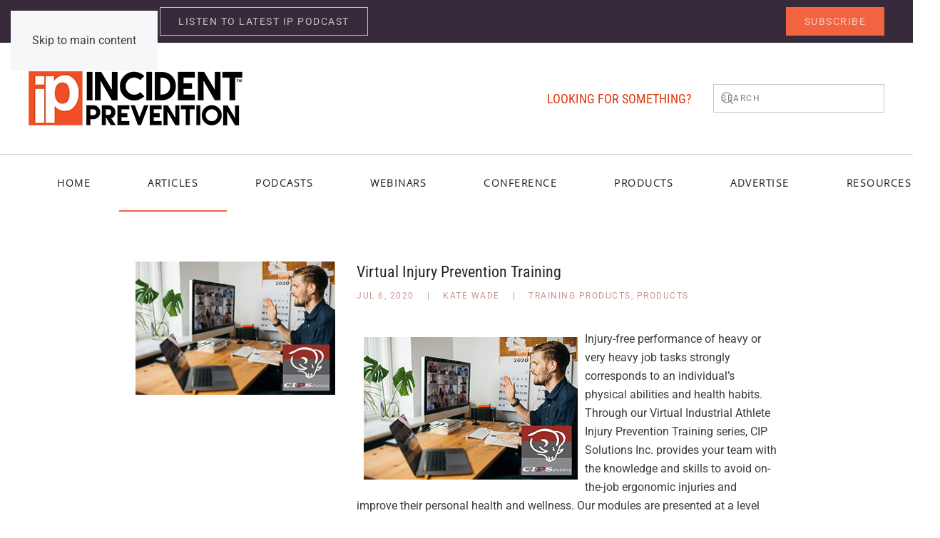

--- FILE ---
content_type: text/html; charset=UTF-8
request_url: https://incident-prevention.com/blog/virtual-injury-prevention-training/
body_size: 88309
content:
<!DOCTYPE html>
<html lang="en-US">
    <head>
        <meta charset="UTF-8">
        <meta name="viewport" content="width=device-width, initial-scale=1">
        <link rel="icon" href="/wp-content/uploads/2014/01/ip-favicon.png" sizes="any">
                <link rel="apple-touch-icon" href="/wp-content/uploads/2021/07/ip-ios-icon.png">
                <meta name='robots' content='index, follow, max-image-preview:large, max-snippet:-1, max-video-preview:-1' />

	<!-- This site is optimized with the Yoast SEO Premium plugin v26.7 (Yoast SEO v26.8) - https://yoast.com/product/yoast-seo-premium-wordpress/ -->
	<title>Virtual Injury Prevention Training - Incident Prevention</title>
	<link rel="canonical" href="https://incident-prevention.com/blog/virtual-injury-prevention-training/" />
	<meta property="og:locale" content="en_US" />
	<meta property="og:type" content="article" />
	<meta property="og:title" content="Virtual Injury Prevention Training" />
	<meta property="og:description" content="Injury-free performance of heavy or very heavy job tasks strongly corresponds to an individual’s physical abilities and health habits. Through our Virtual Industrial Athlete Injury Prevention Training series, CIP Solutions Inc. provides your team with the knowledge and skills to avoid on-the-job ergonomic injuries and improve their personal health and wellness. Our modules are presented [&hellip;]" />
	<meta property="og:url" content="https://incident-prevention.com/blog/virtual-injury-prevention-training/" />
	<meta property="og:site_name" content="Incident Prevention" />
	<meta property="article:publisher" content="https://www.facebook.com/IncidentPrevention" />
	<meta property="article:published_time" content="2020-07-06T19:57:58+00:00" />
	<meta property="article:modified_time" content="2022-07-12T08:41:30+00:00" />
	<meta property="og:image" content="https://incident-prevention.com/wp-content/uploads/2020/07/CIP-Solutions-Virtual-Training-WEB.jpg" />
	<meta property="og:image:width" content="300" />
	<meta property="og:image:height" content="200" />
	<meta property="og:image:type" content="image/jpeg" />
	<meta name="author" content="Kate Wade" />
	<meta name="twitter:card" content="summary_large_image" />
	<meta name="twitter:creator" content="@IncidentPrevent" />
	<meta name="twitter:site" content="@IncidentPrevent" />
	<script type="application/ld+json" class="yoast-schema-graph">{"@context":"https://schema.org","@graph":[{"@type":"Article","@id":"https://incident-prevention.com/blog/virtual-injury-prevention-training/#article","isPartOf":{"@id":"https://incident-prevention.com/blog/virtual-injury-prevention-training/"},"author":{"name":"Kate Wade","@id":"https://incident-prevention.com/#/schema/person/74165c067e3878916b0d8333c8580c1b"},"headline":"Virtual Injury Prevention Training","datePublished":"2020-07-06T19:57:58+00:00","dateModified":"2022-07-12T08:41:30+00:00","mainEntityOfPage":{"@id":"https://incident-prevention.com/blog/virtual-injury-prevention-training/"},"wordCount":199,"commentCount":0,"publisher":{"@id":"https://incident-prevention.com/#organization"},"image":{"@id":"https://incident-prevention.com/blog/virtual-injury-prevention-training/#primaryimage"},"thumbnailUrl":"https://incident-prevention.com/wp-content/uploads/2020/07/CIP-Solutions-Virtual-Training-WEB.jpg","articleSection":["Training Products","Products"],"inLanguage":"en-US"},{"@type":"WebPage","@id":"https://incident-prevention.com/blog/virtual-injury-prevention-training/","url":"https://incident-prevention.com/blog/virtual-injury-prevention-training/","name":"Virtual Injury Prevention Training - Incident Prevention","isPartOf":{"@id":"https://incident-prevention.com/#website"},"primaryImageOfPage":{"@id":"https://incident-prevention.com/blog/virtual-injury-prevention-training/#primaryimage"},"image":{"@id":"https://incident-prevention.com/blog/virtual-injury-prevention-training/#primaryimage"},"thumbnailUrl":"https://incident-prevention.com/wp-content/uploads/2020/07/CIP-Solutions-Virtual-Training-WEB.jpg","datePublished":"2020-07-06T19:57:58+00:00","dateModified":"2022-07-12T08:41:30+00:00","breadcrumb":{"@id":"https://incident-prevention.com/blog/virtual-injury-prevention-training/#breadcrumb"},"inLanguage":"en-US","potentialAction":[{"@type":"ReadAction","target":["https://incident-prevention.com/blog/virtual-injury-prevention-training/"]}]},{"@type":"ImageObject","inLanguage":"en-US","@id":"https://incident-prevention.com/blog/virtual-injury-prevention-training/#primaryimage","url":"https://incident-prevention.com/wp-content/uploads/2020/07/CIP-Solutions-Virtual-Training-WEB.jpg","contentUrl":"https://incident-prevention.com/wp-content/uploads/2020/07/CIP-Solutions-Virtual-Training-WEB.jpg","width":300,"height":200,"caption":"CIP Solutions Virtual Training WEB"},{"@type":"BreadcrumbList","@id":"https://incident-prevention.com/blog/virtual-injury-prevention-training/#breadcrumb","itemListElement":[{"@type":"ListItem","position":1,"name":"Home","item":"https://incident-prevention.com/"},{"@type":"ListItem","position":2,"name":"Articles","item":"https://incident-prevention.com/blog/"},{"@type":"ListItem","position":3,"name":"Virtual Injury Prevention Training"}]},{"@type":"WebSite","@id":"https://incident-prevention.com/#website","url":"https://incident-prevention.com/","name":"Incident Prevention","description":"KNOWLEDGE, INSIGHT AND STRATEGY FOR UTILITY SAFETY &amp; OPS PROFESSIONALS","publisher":{"@id":"https://incident-prevention.com/#organization"},"potentialAction":[{"@type":"SearchAction","target":{"@type":"EntryPoint","urlTemplate":"https://incident-prevention.com/?s={search_term_string}"},"query-input":{"@type":"PropertyValueSpecification","valueRequired":true,"valueName":"search_term_string"}}],"inLanguage":"en-US"},{"@type":"Organization","@id":"https://incident-prevention.com/#organization","name":"Incident Prevention","url":"https://incident-prevention.com/","logo":{"@type":"ImageObject","inLanguage":"en-US","@id":"https://incident-prevention.com/#/schema/logo/image/","url":"https://incident-prevention.com/wp-content/uploads/2021/07/ip-ios-icon.png","contentUrl":"https://incident-prevention.com/wp-content/uploads/2021/07/ip-ios-icon.png","width":180,"height":180,"caption":"Incident Prevention"},"image":{"@id":"https://incident-prevention.com/#/schema/logo/image/"},"sameAs":["https://www.facebook.com/IncidentPrevention","https://x.com/IncidentPrevent","https://www.linkedin.com/company/incident-prevention/","https://www.youtube.com/@ipsafety","https://utilitysafety.podbean.com/"]},{"@type":"Person","@id":"https://incident-prevention.com/#/schema/person/74165c067e3878916b0d8333c8580c1b","name":"Kate Wade","image":{"@type":"ImageObject","inLanguage":"en-US","@id":"https://incident-prevention.com/#/schema/person/image/","url":"https://secure.gravatar.com/avatar/f9d0003c679af3e9cd48b08852825927a809611bd8d10e8bcf3e430962bf0371?s=96&d=https%3A%2F%2Fincident-prevention.com%2Fwp-content%2Fuploads%2F2022%2F07%2Fip-author.png&r=g","contentUrl":"https://secure.gravatar.com/avatar/f9d0003c679af3e9cd48b08852825927a809611bd8d10e8bcf3e430962bf0371?s=96&d=https%3A%2F%2Fincident-prevention.com%2Fwp-content%2Fuploads%2F2022%2F07%2Fip-author.png&r=g","caption":"Kate Wade"},"description":"Kate Wade is the managing editor of Utility Fleet Professional and Incident Prevention magazines. She has been employed by Utility Business Media Inc. since 2008.","url":"https://incident-prevention.com/blog/author/kate/"}]}</script>
	<!-- / Yoast SEO Premium plugin. -->


<link rel='dns-prefetch' href='//www.googletagmanager.com' />
<link rel="alternate" type="application/rss+xml" title="Incident Prevention &raquo; Feed" href="https://incident-prevention.com/feed/" />
<script id="wpp-js" src="https://incident-prevention.com/wp-content/plugins/wordpress-popular-posts/assets/js/wpp.min.js?ver=7.3.6" data-sampling="0" data-sampling-rate="100" data-api-url="https://incident-prevention.com/wp-json/wordpress-popular-posts" data-post-id="9365" data-token="5233ebf6a6" data-lang="0" data-debug="0"></script>
<link rel="alternate" title="oEmbed (JSON)" type="application/json+oembed" href="https://incident-prevention.com/wp-json/oembed/1.0/embed?url=https%3A%2F%2Fincident-prevention.com%2Fblog%2Fvirtual-injury-prevention-training%2F" />
<link rel="alternate" title="oEmbed (XML)" type="text/xml+oembed" href="https://incident-prevention.com/wp-json/oembed/1.0/embed?url=https%3A%2F%2Fincident-prevention.com%2Fblog%2Fvirtual-injury-prevention-training%2F&#038;format=xml" />
<!-- incident-prevention.com is managing ads with Advanced Ads 2.0.16 – https://wpadvancedads.com/ --><script id="incid-ready">
			window.advanced_ads_ready=function(e,a){a=a||"complete";var d=function(e){return"interactive"===a?"loading"!==e:"complete"===e};d(document.readyState)?e():document.addEventListener("readystatechange",(function(a){d(a.target.readyState)&&e()}),{once:"interactive"===a})},window.advanced_ads_ready_queue=window.advanced_ads_ready_queue||[];		</script>
		<style id='wp-emoji-styles-inline-css'>

	img.wp-smiley, img.emoji {
		display: inline !important;
		border: none !important;
		box-shadow: none !important;
		height: 1em !important;
		width: 1em !important;
		margin: 0 0.07em !important;
		vertical-align: -0.1em !important;
		background: none !important;
		padding: 0 !important;
	}
/*# sourceURL=wp-emoji-styles-inline-css */
</style>
<style id='wp-block-library-inline-css'>
:root{--wp-block-synced-color:#7a00df;--wp-block-synced-color--rgb:122,0,223;--wp-bound-block-color:var(--wp-block-synced-color);--wp-editor-canvas-background:#ddd;--wp-admin-theme-color:#007cba;--wp-admin-theme-color--rgb:0,124,186;--wp-admin-theme-color-darker-10:#006ba1;--wp-admin-theme-color-darker-10--rgb:0,107,160.5;--wp-admin-theme-color-darker-20:#005a87;--wp-admin-theme-color-darker-20--rgb:0,90,135;--wp-admin-border-width-focus:2px}@media (min-resolution:192dpi){:root{--wp-admin-border-width-focus:1.5px}}.wp-element-button{cursor:pointer}:root .has-very-light-gray-background-color{background-color:#eee}:root .has-very-dark-gray-background-color{background-color:#313131}:root .has-very-light-gray-color{color:#eee}:root .has-very-dark-gray-color{color:#313131}:root .has-vivid-green-cyan-to-vivid-cyan-blue-gradient-background{background:linear-gradient(135deg,#00d084,#0693e3)}:root .has-purple-crush-gradient-background{background:linear-gradient(135deg,#34e2e4,#4721fb 50%,#ab1dfe)}:root .has-hazy-dawn-gradient-background{background:linear-gradient(135deg,#faaca8,#dad0ec)}:root .has-subdued-olive-gradient-background{background:linear-gradient(135deg,#fafae1,#67a671)}:root .has-atomic-cream-gradient-background{background:linear-gradient(135deg,#fdd79a,#004a59)}:root .has-nightshade-gradient-background{background:linear-gradient(135deg,#330968,#31cdcf)}:root .has-midnight-gradient-background{background:linear-gradient(135deg,#020381,#2874fc)}:root{--wp--preset--font-size--normal:16px;--wp--preset--font-size--huge:42px}.has-regular-font-size{font-size:1em}.has-larger-font-size{font-size:2.625em}.has-normal-font-size{font-size:var(--wp--preset--font-size--normal)}.has-huge-font-size{font-size:var(--wp--preset--font-size--huge)}.has-text-align-center{text-align:center}.has-text-align-left{text-align:left}.has-text-align-right{text-align:right}.has-fit-text{white-space:nowrap!important}#end-resizable-editor-section{display:none}.aligncenter{clear:both}.items-justified-left{justify-content:flex-start}.items-justified-center{justify-content:center}.items-justified-right{justify-content:flex-end}.items-justified-space-between{justify-content:space-between}.screen-reader-text{border:0;clip-path:inset(50%);height:1px;margin:-1px;overflow:hidden;padding:0;position:absolute;width:1px;word-wrap:normal!important}.screen-reader-text:focus{background-color:#ddd;clip-path:none;color:#444;display:block;font-size:1em;height:auto;left:5px;line-height:normal;padding:15px 23px 14px;text-decoration:none;top:5px;width:auto;z-index:100000}html :where(.has-border-color){border-style:solid}html :where([style*=border-top-color]){border-top-style:solid}html :where([style*=border-right-color]){border-right-style:solid}html :where([style*=border-bottom-color]){border-bottom-style:solid}html :where([style*=border-left-color]){border-left-style:solid}html :where([style*=border-width]){border-style:solid}html :where([style*=border-top-width]){border-top-style:solid}html :where([style*=border-right-width]){border-right-style:solid}html :where([style*=border-bottom-width]){border-bottom-style:solid}html :where([style*=border-left-width]){border-left-style:solid}html :where(img[class*=wp-image-]){height:auto;max-width:100%}:where(figure){margin:0 0 1em}html :where(.is-position-sticky){--wp-admin--admin-bar--position-offset:var(--wp-admin--admin-bar--height,0px)}@media screen and (max-width:600px){html :where(.is-position-sticky){--wp-admin--admin-bar--position-offset:0px}}

/*# sourceURL=wp-block-library-inline-css */
</style><style id='global-styles-inline-css'>
:root{--wp--preset--aspect-ratio--square: 1;--wp--preset--aspect-ratio--4-3: 4/3;--wp--preset--aspect-ratio--3-4: 3/4;--wp--preset--aspect-ratio--3-2: 3/2;--wp--preset--aspect-ratio--2-3: 2/3;--wp--preset--aspect-ratio--16-9: 16/9;--wp--preset--aspect-ratio--9-16: 9/16;--wp--preset--color--black: #000000;--wp--preset--color--cyan-bluish-gray: #abb8c3;--wp--preset--color--white: #ffffff;--wp--preset--color--pale-pink: #f78da7;--wp--preset--color--vivid-red: #cf2e2e;--wp--preset--color--luminous-vivid-orange: #ff6900;--wp--preset--color--luminous-vivid-amber: #fcb900;--wp--preset--color--light-green-cyan: #7bdcb5;--wp--preset--color--vivid-green-cyan: #00d084;--wp--preset--color--pale-cyan-blue: #8ed1fc;--wp--preset--color--vivid-cyan-blue: #0693e3;--wp--preset--color--vivid-purple: #9b51e0;--wp--preset--gradient--vivid-cyan-blue-to-vivid-purple: linear-gradient(135deg,rgb(6,147,227) 0%,rgb(155,81,224) 100%);--wp--preset--gradient--light-green-cyan-to-vivid-green-cyan: linear-gradient(135deg,rgb(122,220,180) 0%,rgb(0,208,130) 100%);--wp--preset--gradient--luminous-vivid-amber-to-luminous-vivid-orange: linear-gradient(135deg,rgb(252,185,0) 0%,rgb(255,105,0) 100%);--wp--preset--gradient--luminous-vivid-orange-to-vivid-red: linear-gradient(135deg,rgb(255,105,0) 0%,rgb(207,46,46) 100%);--wp--preset--gradient--very-light-gray-to-cyan-bluish-gray: linear-gradient(135deg,rgb(238,238,238) 0%,rgb(169,184,195) 100%);--wp--preset--gradient--cool-to-warm-spectrum: linear-gradient(135deg,rgb(74,234,220) 0%,rgb(151,120,209) 20%,rgb(207,42,186) 40%,rgb(238,44,130) 60%,rgb(251,105,98) 80%,rgb(254,248,76) 100%);--wp--preset--gradient--blush-light-purple: linear-gradient(135deg,rgb(255,206,236) 0%,rgb(152,150,240) 100%);--wp--preset--gradient--blush-bordeaux: linear-gradient(135deg,rgb(254,205,165) 0%,rgb(254,45,45) 50%,rgb(107,0,62) 100%);--wp--preset--gradient--luminous-dusk: linear-gradient(135deg,rgb(255,203,112) 0%,rgb(199,81,192) 50%,rgb(65,88,208) 100%);--wp--preset--gradient--pale-ocean: linear-gradient(135deg,rgb(255,245,203) 0%,rgb(182,227,212) 50%,rgb(51,167,181) 100%);--wp--preset--gradient--electric-grass: linear-gradient(135deg,rgb(202,248,128) 0%,rgb(113,206,126) 100%);--wp--preset--gradient--midnight: linear-gradient(135deg,rgb(2,3,129) 0%,rgb(40,116,252) 100%);--wp--preset--font-size--small: 13px;--wp--preset--font-size--medium: 20px;--wp--preset--font-size--large: 36px;--wp--preset--font-size--x-large: 42px;--wp--preset--spacing--20: 0.44rem;--wp--preset--spacing--30: 0.67rem;--wp--preset--spacing--40: 1rem;--wp--preset--spacing--50: 1.5rem;--wp--preset--spacing--60: 2.25rem;--wp--preset--spacing--70: 3.38rem;--wp--preset--spacing--80: 5.06rem;--wp--preset--shadow--natural: 6px 6px 9px rgba(0, 0, 0, 0.2);--wp--preset--shadow--deep: 12px 12px 50px rgba(0, 0, 0, 0.4);--wp--preset--shadow--sharp: 6px 6px 0px rgba(0, 0, 0, 0.2);--wp--preset--shadow--outlined: 6px 6px 0px -3px rgb(255, 255, 255), 6px 6px rgb(0, 0, 0);--wp--preset--shadow--crisp: 6px 6px 0px rgb(0, 0, 0);}:where(.is-layout-flex){gap: 0.5em;}:where(.is-layout-grid){gap: 0.5em;}body .is-layout-flex{display: flex;}.is-layout-flex{flex-wrap: wrap;align-items: center;}.is-layout-flex > :is(*, div){margin: 0;}body .is-layout-grid{display: grid;}.is-layout-grid > :is(*, div){margin: 0;}:where(.wp-block-columns.is-layout-flex){gap: 2em;}:where(.wp-block-columns.is-layout-grid){gap: 2em;}:where(.wp-block-post-template.is-layout-flex){gap: 1.25em;}:where(.wp-block-post-template.is-layout-grid){gap: 1.25em;}.has-black-color{color: var(--wp--preset--color--black) !important;}.has-cyan-bluish-gray-color{color: var(--wp--preset--color--cyan-bluish-gray) !important;}.has-white-color{color: var(--wp--preset--color--white) !important;}.has-pale-pink-color{color: var(--wp--preset--color--pale-pink) !important;}.has-vivid-red-color{color: var(--wp--preset--color--vivid-red) !important;}.has-luminous-vivid-orange-color{color: var(--wp--preset--color--luminous-vivid-orange) !important;}.has-luminous-vivid-amber-color{color: var(--wp--preset--color--luminous-vivid-amber) !important;}.has-light-green-cyan-color{color: var(--wp--preset--color--light-green-cyan) !important;}.has-vivid-green-cyan-color{color: var(--wp--preset--color--vivid-green-cyan) !important;}.has-pale-cyan-blue-color{color: var(--wp--preset--color--pale-cyan-blue) !important;}.has-vivid-cyan-blue-color{color: var(--wp--preset--color--vivid-cyan-blue) !important;}.has-vivid-purple-color{color: var(--wp--preset--color--vivid-purple) !important;}.has-black-background-color{background-color: var(--wp--preset--color--black) !important;}.has-cyan-bluish-gray-background-color{background-color: var(--wp--preset--color--cyan-bluish-gray) !important;}.has-white-background-color{background-color: var(--wp--preset--color--white) !important;}.has-pale-pink-background-color{background-color: var(--wp--preset--color--pale-pink) !important;}.has-vivid-red-background-color{background-color: var(--wp--preset--color--vivid-red) !important;}.has-luminous-vivid-orange-background-color{background-color: var(--wp--preset--color--luminous-vivid-orange) !important;}.has-luminous-vivid-amber-background-color{background-color: var(--wp--preset--color--luminous-vivid-amber) !important;}.has-light-green-cyan-background-color{background-color: var(--wp--preset--color--light-green-cyan) !important;}.has-vivid-green-cyan-background-color{background-color: var(--wp--preset--color--vivid-green-cyan) !important;}.has-pale-cyan-blue-background-color{background-color: var(--wp--preset--color--pale-cyan-blue) !important;}.has-vivid-cyan-blue-background-color{background-color: var(--wp--preset--color--vivid-cyan-blue) !important;}.has-vivid-purple-background-color{background-color: var(--wp--preset--color--vivid-purple) !important;}.has-black-border-color{border-color: var(--wp--preset--color--black) !important;}.has-cyan-bluish-gray-border-color{border-color: var(--wp--preset--color--cyan-bluish-gray) !important;}.has-white-border-color{border-color: var(--wp--preset--color--white) !important;}.has-pale-pink-border-color{border-color: var(--wp--preset--color--pale-pink) !important;}.has-vivid-red-border-color{border-color: var(--wp--preset--color--vivid-red) !important;}.has-luminous-vivid-orange-border-color{border-color: var(--wp--preset--color--luminous-vivid-orange) !important;}.has-luminous-vivid-amber-border-color{border-color: var(--wp--preset--color--luminous-vivid-amber) !important;}.has-light-green-cyan-border-color{border-color: var(--wp--preset--color--light-green-cyan) !important;}.has-vivid-green-cyan-border-color{border-color: var(--wp--preset--color--vivid-green-cyan) !important;}.has-pale-cyan-blue-border-color{border-color: var(--wp--preset--color--pale-cyan-blue) !important;}.has-vivid-cyan-blue-border-color{border-color: var(--wp--preset--color--vivid-cyan-blue) !important;}.has-vivid-purple-border-color{border-color: var(--wp--preset--color--vivid-purple) !important;}.has-vivid-cyan-blue-to-vivid-purple-gradient-background{background: var(--wp--preset--gradient--vivid-cyan-blue-to-vivid-purple) !important;}.has-light-green-cyan-to-vivid-green-cyan-gradient-background{background: var(--wp--preset--gradient--light-green-cyan-to-vivid-green-cyan) !important;}.has-luminous-vivid-amber-to-luminous-vivid-orange-gradient-background{background: var(--wp--preset--gradient--luminous-vivid-amber-to-luminous-vivid-orange) !important;}.has-luminous-vivid-orange-to-vivid-red-gradient-background{background: var(--wp--preset--gradient--luminous-vivid-orange-to-vivid-red) !important;}.has-very-light-gray-to-cyan-bluish-gray-gradient-background{background: var(--wp--preset--gradient--very-light-gray-to-cyan-bluish-gray) !important;}.has-cool-to-warm-spectrum-gradient-background{background: var(--wp--preset--gradient--cool-to-warm-spectrum) !important;}.has-blush-light-purple-gradient-background{background: var(--wp--preset--gradient--blush-light-purple) !important;}.has-blush-bordeaux-gradient-background{background: var(--wp--preset--gradient--blush-bordeaux) !important;}.has-luminous-dusk-gradient-background{background: var(--wp--preset--gradient--luminous-dusk) !important;}.has-pale-ocean-gradient-background{background: var(--wp--preset--gradient--pale-ocean) !important;}.has-electric-grass-gradient-background{background: var(--wp--preset--gradient--electric-grass) !important;}.has-midnight-gradient-background{background: var(--wp--preset--gradient--midnight) !important;}.has-small-font-size{font-size: var(--wp--preset--font-size--small) !important;}.has-medium-font-size{font-size: var(--wp--preset--font-size--medium) !important;}.has-large-font-size{font-size: var(--wp--preset--font-size--large) !important;}.has-x-large-font-size{font-size: var(--wp--preset--font-size--x-large) !important;}
/*# sourceURL=global-styles-inline-css */
</style>

<style id='classic-theme-styles-inline-css'>
/*! This file is auto-generated */
.wp-block-button__link{color:#fff;background-color:#32373c;border-radius:9999px;box-shadow:none;text-decoration:none;padding:calc(.667em + 2px) calc(1.333em + 2px);font-size:1.125em}.wp-block-file__button{background:#32373c;color:#fff;text-decoration:none}
/*# sourceURL=/wp-includes/css/classic-themes.min.css */
</style>
<link rel='stylesheet' id='dark-style-css' href='https://incident-prevention.com/wp-content/plugins/publishpress-series-pro/orgSeriesDarkTheme.css?ver=6.9' media='all' />
<link rel='stylesheet' id='pps-series-overview-style-css' href='https://incident-prevention.com/wp-content/plugins/publishpress-series-pro/css/series-overview.css?ver=2.17.1' media='all' />
<link rel='stylesheet' id='extra-style-css' href='https://incident-prevention.com/wp-content/plugins/publishpress-series-pro/includes-pro/addons/extra-tokens/orgSeries-extra.css?ver=6.9' media='all' />
<link rel='stylesheet' id='pps-post-list-box-frontend-css' href='https://incident-prevention.com/wp-content/plugins/publishpress-series-pro/includes-pro/addons/post-list-box/classes/../assets/css/post-list-box-frontend.css?ver=2.17.1' media='all' />
<link rel='stylesheet' id='wordpress-popular-posts-css-css' href='https://incident-prevention.com/wp-content/plugins/wordpress-popular-posts/assets/css/wpp.css?ver=7.3.6' media='all' />
<link rel='stylesheet' id='pps-series-post-details-frontend-css' href='https://incident-prevention.com/wp-content/plugins/publishpress-series-pro/includes-pro/addons/post-details/assets/css/series-post-details-frontend.css?ver=2.17.1' media='all' />
<link rel='stylesheet' id='pps-series-post-navigation-frontend-css' href='https://incident-prevention.com/wp-content/plugins/publishpress-series-pro/includes-pro/addons/post-navigation/includes/../assets/css/post-navigation-frontend.css?ver=2.17.1' media='all' />
<link rel='stylesheet' id='dashicons-css' href='https://incident-prevention.com/wp-includes/css/dashicons.min.css?ver=6.9' media='all' />
<link rel='stylesheet' id='unslider-css-css' href='https://incident-prevention.com/wp-content/plugins/advanced-ads-slider/public/assets/css/unslider.css?ver=2.0.0' media='all' />
<link rel='stylesheet' id='slider-css-css' href='https://incident-prevention.com/wp-content/plugins/advanced-ads-slider/public/assets/css/slider.css?ver=2.0.0' media='all' />
<link href="https://incident-prevention.com/wp-content/themes/yootheme/css/theme.1.css?ver=1766008811" rel="stylesheet">
<script src="https://incident-prevention.com/wp-includes/js/jquery/jquery.min.js?ver=3.7.1" id="jquery-core-js"></script>
<script src="https://incident-prevention.com/wp-includes/js/jquery/jquery-migrate.min.js?ver=3.4.1" id="jquery-migrate-js"></script>
<script id="advanced-ads-advanced-js-js-extra">
var advads_options = {"blog_id":"1","privacy":{"enabled":false,"state":"not_needed"}};
//# sourceURL=advanced-ads-advanced-js-js-extra
</script>
<script src="https://incident-prevention.com/wp-content/plugins/advanced-ads/public/assets/js/advanced.min.js?ver=2.0.16" id="advanced-ads-advanced-js-js"></script>
<script id="advanced_ads_pro/visitor_conditions-js-extra">
var advanced_ads_pro_visitor_conditions = {"referrer_cookie_name":"advanced_ads_pro_visitor_referrer","referrer_exdays":"365","page_impr_cookie_name":"advanced_ads_page_impressions","page_impr_exdays":"3650"};
//# sourceURL=advanced_ads_pro%2Fvisitor_conditions-js-extra
</script>
<script src="https://incident-prevention.com/wp-content/plugins/advanced-ads-pro/modules/advanced-visitor-conditions/inc/conditions.min.js?ver=3.0.8" id="advanced_ads_pro/visitor_conditions-js"></script>

<!-- Google tag (gtag.js) snippet added by Site Kit -->
<!-- Google Analytics snippet added by Site Kit -->
<script src="https://www.googletagmanager.com/gtag/js?id=G-8F6TD46PXW" id="google_gtagjs-js" async></script>
<script id="google_gtagjs-js-after">
window.dataLayer = window.dataLayer || [];function gtag(){dataLayer.push(arguments);}
gtag("set","linker",{"domains":["incident-prevention.com"]});
gtag("js", new Date());
gtag("set", "developer_id.dZTNiMT", true);
gtag("config", "G-8F6TD46PXW");
//# sourceURL=google_gtagjs-js-after
</script>
<link rel="https://api.w.org/" href="https://incident-prevention.com/wp-json/" /><link rel="alternate" title="JSON" type="application/json" href="https://incident-prevention.com/wp-json/wp/v2/posts/9365" /><link rel="EditURI" type="application/rsd+xml" title="RSD" href="https://incident-prevention.com/xmlrpc.php?rsd" />
<link rel='shortlink' href='https://incident-prevention.com/?p=9365' />
<meta name="generator" content="Site Kit by Google 1.170.0" />            <style id="wpp-loading-animation-styles">@-webkit-keyframes bgslide{from{background-position-x:0}to{background-position-x:-200%}}@keyframes bgslide{from{background-position-x:0}to{background-position-x:-200%}}.wpp-widget-block-placeholder,.wpp-shortcode-placeholder{margin:0 auto;width:60px;height:3px;background:#dd3737;background:linear-gradient(90deg,#dd3737 0%,#571313 10%,#dd3737 100%);background-size:200% auto;border-radius:3px;-webkit-animation:bgslide 1s infinite linear;animation:bgslide 1s infinite linear}</style>
            		<script type="text/javascript">
			var advadsCfpQueue = [];
			var advadsCfpAd = function( adID ) {
				if ( 'undefined' === typeof advadsProCfp ) {
					advadsCfpQueue.push( adID )
				} else {
					advadsProCfp.addElement( adID )
				}
			}
		</script>
		
<!-- Google Tag Manager snippet added by Site Kit -->
<script>
			( function( w, d, s, l, i ) {
				w[l] = w[l] || [];
				w[l].push( {'gtm.start': new Date().getTime(), event: 'gtm.js'} );
				var f = d.getElementsByTagName( s )[0],
					j = d.createElement( s ), dl = l != 'dataLayer' ? '&l=' + l : '';
				j.async = true;
				j.src = 'https://www.googletagmanager.com/gtm.js?id=' + i + dl;
				f.parentNode.insertBefore( j, f );
			} )( window, document, 'script', 'dataLayer', 'GTM-NLJHHNL' );
			
</script>

<!-- End Google Tag Manager snippet added by Site Kit -->
<script src="https://incident-prevention.com/wp-content/themes/yootheme/packages/theme-analytics/app/analytics.min.js?ver=4.5.33" defer></script>
<script src="https://incident-prevention.com/wp-content/themes/yootheme/packages/theme-cookie/app/cookie.min.js?ver=4.5.33" defer></script>
<script src="https://incident-prevention.com/wp-content/themes/yootheme/vendor/assets/uikit/dist/js/uikit.min.js?ver=4.5.33"></script>
<script src="https://incident-prevention.com/wp-content/themes/yootheme/vendor/assets/uikit/dist/js/uikit-icons-joline.min.js?ver=4.5.33"></script>
<script src="https://incident-prevention.com/wp-content/themes/yootheme/js/theme.js?ver=4.5.33"></script>
<script>window.yootheme ||= {}; var $theme = yootheme.theme = {"google_analytics":"UA-436345-3","google_analytics_anonymize":"","cookie":{"mode":"notification","template":"<div class=\"tm-cookie-banner uk-section uk-section-xsmall uk-section-muted uk-position-bottom uk-position-fixed\">\n        <div class=\"uk-container uk-container-expand uk-text-center\">\n\n            <p>By using this website, you agree to the use of cookies as described in our <a href=\"https:\/\/incident-prevention.com\/privacy-policy\/\" target=\"_blank\" rel=\"noopener\">Privacy Policy<\/a>.<\/p>\n                            <button type=\"button\" class=\"js-accept uk-close uk-position-center-right uk-position-medium\" data-uk-close data-uk-toggle=\"target: !.uk-section; animation: true\"><\/button>\n            \n            \n        <\/div>\n    <\/div>","position":"bottom"},"i18n":{"close":{"label":"Close","0":"yootheme"},"totop":{"label":"Back to top","0":"yootheme"},"marker":{"label":"Open","0":"yootheme"},"navbarToggleIcon":{"label":"Open menu","0":"yootheme"},"paginationPrevious":{"label":"Previous page","0":"yootheme"},"paginationNext":{"label":"Next page","0":"yootheme"},"searchIcon":{"toggle":"Open Search","submit":"Submit Search"},"slider":{"next":"Next slide","previous":"Previous slide","slideX":"Slide %s","slideLabel":"%s of %s"},"slideshow":{"next":"Next slide","previous":"Previous slide","slideX":"Slide %s","slideLabel":"%s of %s"},"lightboxPanel":{"next":"Next slide","previous":"Previous slide","slideLabel":"%s of %s","close":"Close"}}};</script>
<script async src="https://pagead2.googlesyndication.com/pagead/js/adsbygoogle.js?client=ca-pub-2353759028619623"
     crossorigin="anonymous"></script>


<!-- begin olark code -->
<script type="text/javascript" async> ;(function(o,l,a,r,k,y){if(o.olark)return; r="script";y=l.createElement(r);r=l.getElementsByTagName(r)[0]; y.async=1;y.src="//"+a;r.parentNode.insertBefore(y,r); y=o.olark=function(){k.s.push(arguments);k.t.push(+new Date)}; y.extend=function(i,j){y("extend",i,j)}; y.identify=function(i){y("identify",k.i=i)}; y.configure=function(i,j){y("configure",i,j);k.c[i]=j}; k=y._={s:[],t:[+new Date],c:{},l:a}; })(window,document,"static.olark.com/jsclient/loader.js");
/* custom configuration goes here (www.olark.com/documentation) */
olark.identify('9085-818-10-2146');</script>
<!-- end olark code -->    </head>
    <body class="wp-singular post-template-default single single-post postid-9365 single-format-standard wp-theme-yootheme  aa-prefix-incid- aa-disabled-bots">

        		<!-- Google Tag Manager (noscript) snippet added by Site Kit -->
		<noscript>
			<iframe src="https://www.googletagmanager.com/ns.html?id=GTM-NLJHHNL" height="0" width="0" style="display:none;visibility:hidden"></iframe>
		</noscript>
		<!-- End Google Tag Manager (noscript) snippet added by Site Kit -->
		
        <div class="uk-hidden-visually uk-notification uk-notification-top-left uk-width-auto">
            <div class="uk-notification-message">
                <a href="#tm-main" class="uk-link-reset">Skip to main content</a>
            </div>
        </div>

        
        
        <div class="tm-page">

                        


<header class="tm-header-mobile uk-hidden@m">


        <div uk-sticky show-on-up animation="uk-animation-slide-top" cls-active="uk-navbar-sticky" sel-target=".uk-navbar-container">
    
        <div class="uk-navbar-container">

            <div class="uk-container uk-container-expand">
                <nav class="uk-navbar" uk-navbar="{&quot;align&quot;:&quot;left&quot;,&quot;container&quot;:&quot;.tm-header-mobile &gt; [uk-sticky]&quot;,&quot;boundary&quot;:&quot;.tm-header-mobile .uk-navbar-container&quot;}">

                                        <div class="uk-navbar-left ">

                        
                                                    <a uk-toggle href="#tm-dialog-mobile" class="uk-navbar-toggle">

        
        <div uk-navbar-toggle-icon></div>

        
    </a>                        
                        
                    </div>
                    
                                        <div class="uk-navbar-center">

                                                    <a href="https://incident-prevention.com/" aria-label="Back to home" class="uk-logo uk-navbar-item">
    <picture>
<source type="image/webp" srcset="/wp-content/themes/yootheme/cache/e0/ip-new-logo-black-TM-300-e064b690.webp 80w, /wp-content/themes/yootheme/cache/b0/ip-new-logo-black-TM-300-b010fd49.webp 160w" sizes="(min-width: 80px) 80px">
<img alt="Incident Prevention" loading="eager" src="/wp-content/themes/yootheme/cache/ed/ip-new-logo-black-TM-300-edd5186d.png" width="80" height="20">
</picture></a>                        
                        
                    </div>
                    
                    
                </nav>
            </div>

        </div>

        </div>
    



    
        <div id="tm-dialog-mobile" class="uk-modal uk-modal-full" uk-modal>
        <div class="uk-modal-dialog uk-flex">

                        <button class="uk-modal-close-full uk-close-large" type="button" uk-close uk-toggle="cls: uk-modal-close-full uk-close-large uk-modal-close-default; mode: media; media: @s"></button>
            
            <div class="uk-modal-body uk-padding-large uk-margin-auto uk-flex uk-flex-column uk-box-sizing-content uk-width-auto@s" uk-height-viewport uk-toggle="{&quot;cls&quot;:&quot;uk-padding-large&quot;,&quot;mode&quot;:&quot;media&quot;,&quot;media&quot;:&quot;@s&quot;}">

                                <div class="uk-margin-auto-bottom">
                    
<div class="uk-grid uk-child-width-1-1" uk-grid>    <div>
<div class="uk-panel widget widget_nav_menu" id="nav_menu-2">

    
    
<ul class="uk-nav uk-nav-default">
    
	<li class="menu-item menu-item-type-post_type menu-item-object-page menu-item-home"><a href="https://incident-prevention.com/">Home</a></li>
	<li class="menu-item menu-item-type-post_type menu-item-object-page current_page_parent menu-item-has-children uk-active uk-parent"><a href="https://incident-prevention.com/blog/">Articles</a>
	<ul class="uk-nav-sub">

		<li class="menu-item menu-item-type-taxonomy menu-item-object-category"><a href="https://incident-prevention.com/blog/category/safety-management/">Safety Management</a></li>
		<li class="menu-item menu-item-type-taxonomy menu-item-object-category"><a href="https://incident-prevention.com/blog/category/leadership-development/">Leadership Development</a></li>
		<li class="menu-item menu-item-type-taxonomy menu-item-object-category"><a href="https://incident-prevention.com/blog/category/worksite-safety/">Worksite Safety</a></li>
		<li class="menu-item menu-item-type-taxonomy menu-item-object-category"><a href="https://incident-prevention.com/blog/category/frontline-fundamentals/">Frontline Fundamentals</a></li>
		<li class="menu-item menu-item-type-taxonomy menu-item-object-category"><a href="https://incident-prevention.com/blog/category/train-the-trainer-101/">Train the Trainer 101</a></li>
		<li class="menu-item menu-item-type-taxonomy menu-item-object-category"><a href="https://incident-prevention.com/blog/category/tailgate-topics/">Tailgate Topics</a></li>
		<li class="menu-item menu-item-type-taxonomy menu-item-object-category"><a href="https://incident-prevention.com/blog/category/safety-by-design/">Safety by Design</a></li>
		<li class="menu-item menu-item-type-taxonomy menu-item-object-category"><a href="https://incident-prevention.com/blog/category/q-a/">Q &amp; A</a></li>
		<li class="menu-item menu-item-type-taxonomy menu-item-object-category"><a href="https://incident-prevention.com/blog/category/voice-of-experience/">Voice of Experience</a></li>
		<li class="menu-item menu-item-type-taxonomy menu-item-object-category"><a href="https://incident-prevention.com/blog/category/grounding/">Grounding</a></li>
		<li class="menu-item menu-item-type-taxonomy menu-item-object-category"><a href="https://incident-prevention.com/blog/category/equipment-operations/">Equipment Operations</a></li>
		<li class="menu-item menu-item-type-taxonomy menu-item-object-category"><a href="https://incident-prevention.com/blog/category/osha-articles/">OSHA Articles</a></li>
		<li class="menu-item menu-item-type-taxonomy menu-item-object-category"><a href="https://incident-prevention.com/blog/category/industry-events/">Industry Events</a></li>
		<li class="menu-item menu-item-type-taxonomy menu-item-object-category current-post-ancestor current-menu-parent current-post-parent uk-active"><a href="https://incident-prevention.com/blog/category/products/">Products</a></li>
		<li class="menu-item menu-item-type-custom menu-item-object-custom menu-item-has-children uk-parent"><a href="/blog/series-toc/">VIEW FULL iP ISSUE COLLECTION</a>
		<ul>

			<li class="menu-item menu-item-type-taxonomy menu-item-object-series_group"><a href="https://incident-prevention.com/blog/series_group/volume-22-ip-2025/">Volume 22 - IP 2025</a></li>
			<li class="menu-item menu-item-type-taxonomy menu-item-object-series_group"><a href="https://incident-prevention.com/blog/series_group/volume-21-ip-2024/">Volume 21 - IP 2024</a></li>
			<li class="menu-item menu-item-type-taxonomy menu-item-object-series_group"><a href="https://incident-prevention.com/blog/series_group/volume-20-ip-2023/">Volume 20 - IP 2023</a></li>
			<li class="menu-item menu-item-type-taxonomy menu-item-object-series_group"><a href="https://incident-prevention.com/blog/series_group/volume-19-ip-2022/">Volume 19 - IP 2022</a></li>
			<li class="menu-item menu-item-type-taxonomy menu-item-object-series_group"><a href="https://incident-prevention.com/blog/series_group/volume-18-ip-2021/">Volume 18 - IP 2021</a></li>
			<li class="menu-item menu-item-type-taxonomy menu-item-object-series_group"><a href="https://incident-prevention.com/blog/series_group/volume-17-ip-2020/">Volume 17 - IP 2020</a></li>
			<li class="menu-item menu-item-type-taxonomy menu-item-object-series_group"><a href="https://incident-prevention.com/blog/series_group/volume-16-ip-2019/">Volume 16 - IP 2019</a></li></ul></li></ul></li>
	<li class="menu-item menu-item-type-post_type menu-item-object-page menu-item-has-children uk-parent"><a href="https://incident-prevention.com/podcasts/">Podcasts</a>
	<ul class="uk-nav-sub">

		<li class="menu-item menu-item-type-custom menu-item-object-custom"><a href="https://incident-prevention.com/podcast-archive-utility-safety-in-depth/">Utility Safety in Depth</a></li>
		<li class="menu-item menu-item-type-custom menu-item-object-custom"><a href="https://incident-prevention.com/podcast-archive-tailgate-topics-podcast/">Tailgate Topics</a></li>
		<li class="menu-item menu-item-type-custom menu-item-object-custom"><a href="https://incident-prevention.com/podcast-archive-safety-by-design/">Safety By Design</a></li>
		<li class="menu-item menu-item-type-custom menu-item-object-custom"><a href="https://incident-prevention.com/podcast-archive-voice-of-experience/">Voice of Experience</a></li>
		<li class="menu-item menu-item-type-custom menu-item-object-custom"><a href="https://incident-prevention.com/built-in-not-bolted-on-podcast/">Built In, Not Bolted On Podcasts</a></li>
		<li class="menu-item menu-item-type-custom menu-item-object-custom"><a href="https://incident-prevention.com/podcast-archive-utility-safety-solutions/">Utility Safety Solutions</a></li>
		<li class="menu-item menu-item-type-custom menu-item-object-custom"><a href="https://ip-institute.com/podcasts/#frontline" target="_blank">Frontline</a></li></ul></li>
	<li class="menu-item menu-item-type-post_type menu-item-object-page"><a href="https://incident-prevention.com/webinars/">Webinars</a></li>
	<li class="menu-item menu-item-type-post_type menu-item-object-page menu-item-has-children uk-parent"><a href="https://incident-prevention.com/utility-safety-conference-expo/">Conference</a>
	<ul class="uk-nav-sub">

		<li class="menu-item menu-item-type-custom menu-item-object-custom"><a href="https://utilitysafetyconference.com/register/" target="_blank">Register for Conference</a></li></ul></li>
	<li class="menu-item menu-item-type-post_type menu-item-object-page menu-item-has-children uk-parent"><a href="https://incident-prevention.com/products/">Products</a>
	<ul class="uk-nav-sub">

		<li class="menu-item menu-item-type-post_type menu-item-object-post"><a href="https://incident-prevention.com/submit-a-product-release/">Submit a Product Release</a></li>
		<li class="menu-item menu-item-type-taxonomy menu-item-object-category"><a href="https://incident-prevention.com/blog/category/vendor-video/">Vendor Video Library</a></li></ul></li>
	<li class="menu-item menu-item-type-post_type menu-item-object-post menu-item-has-children uk-parent"><a href="https://incident-prevention.com/advertise/">Advertise</a>
	<ul class="uk-nav-sub">

		<li class="menu-item menu-item-type-post_type menu-item-object-post"><a href="https://incident-prevention.com/submit-ad-materials/">Submit Ad Materials</a></li>
		<li class="menu-item menu-item-type-custom menu-item-object-custom"><a href="https://incident-prevention.com/wp-content/uploads/2025/10/2026-iP-Media-Kit-Final.pdf" target="_blank">View Media Kit</a></li></ul></li>
	<li class="menu-item menu-item-type-post_type menu-item-object-page menu-item-has-children uk-parent"><a href="https://incident-prevention.com/resources/">Resources</a>
	<ul class="uk-nav-sub">

		<li class="menu-item menu-item-type-post_type menu-item-object-post"><a href="https://incident-prevention.com/download-our-apps/">Download iP Digital App</a></li>
		<li class="menu-item menu-item-type-post_type menu-item-object-post"><a href="https://incident-prevention.com/subscribe-tailgate-topics/">Tailgate Topics E-Newsletter</a></li>
		<li class="menu-item menu-item-type-post_type menu-item-object-post"><a href="https://incident-prevention.com/subscribe-utility-products/">Utility Products E-Newsletter</a></li>
		<li class="menu-item menu-item-type-post_type menu-item-object-post"><a href="https://incident-prevention.com/education/">Education</a></li>
		<li class="menu-item menu-item-type-post_type menu-item-object-page"><a href="https://incident-prevention.com/books/">Books</a></li>
		<li class="menu-item menu-item-type-post_type menu-item-object-page"><a href="https://incident-prevention.com/contribute-to-promote-safety/">Contribute to Promote Safety</a></li>
		<li class="menu-item menu-item-type-post_type menu-item-object-post"><a href="https://incident-prevention.com/cusp-certification/">CUSP Certification</a></li>
		<li class="menu-item menu-item-type-custom menu-item-object-custom"><a href="/subscribe-now/">Subscribe Now!</a></li></ul></li></ul>

</div>
</div>    <div>
<div class="uk-panel widget widget_search" id="search-2">

    
    

    <form id="search-0" action="https://incident-prevention.com/" method="get" role="search" class="uk-search uk-search-default uk-width-1-1"><span uk-search-icon></span><input name="s" placeholder="Search" required aria-label="Search" type="search" class="uk-search-input"></form>
    

</div>
</div>    <div>
<div class="uk-panel widget widget_text" id="text-3">

    
    			<div class="uk-panel textwidget"><hr>

<p class="uk-text-meta">© <script>document.currentScript.insertAdjacentHTML('afterend', '<time datetime="' + new Date().toJSON() + '">' + new Intl.DateTimeFormat(document.documentElement.lang, {year: 'numeric'}).format() + '</time>');</script> All rights reserved. </p>

<div class="uk-child-width-auto uk-grid-small" uk-grid>
    <div>
        <a class="uk-icon-link uk-icon" href="http://www.facebook.com/IncidentPrevention" uk-icon="icon: facebook;"></a>
    </div>
    <div>
        <a class="uk-icon-link uk-icon" href="http://twitter.com/IncidentPrevent" uk-icon="icon: twitter;"></a>
    </div>
    <div>
        <a class="uk-icon-link uk-icon" href="http://www.youtube.com/user/ipsafety" uk-icon="icon: youtube;"></a>
    </div>
    <div>
        <a class="uk-icon-link uk-icon" href="http://www.linkedin.com/company/incident-prevention?trk=company_name" uk-icon="icon: linkedin;"></a>
    </div>
    
</div></div>
		
</div>
</div>    <div>
<div class="uk-panel widget widget_search" id="search-4">

    
    

    <form id="search-1" action="https://incident-prevention.com/" method="get" role="search" class="uk-search uk-search-default uk-width-1-1"><span uk-search-icon></span><input name="s" placeholder="Search" required aria-label="Search" type="search" class="uk-search-input"></form>
    

</div>
</div></div>                </div>
                
                
            </div>

        </div>
    </div>
    
    

</header>


<div class="tm-toolbar tm-toolbar-default uk-visible@m">
    <div class="uk-container uk-flex uk-flex-middle uk-container-xlarge">

                <div>
            <div class="uk-grid-medium uk-child-width-auto uk-flex-middle" uk-grid="margin: uk-margin-small-top">

                                <div>
<div class="uk-panel widget widget_text" id="text-2">

    
    			<div class="uk-panel textwidget"><script>
document.currentScript.insertAdjacentHTML('afterend', '<time class="uk-text-small uk-text-emphasis" datetime="' + new Date().toJSON() + '">' + new Intl.DateTimeFormat(document.documentElement.lang, {weekday: 'long', year: 'numeric', month: 'long', day: 'numeric'}).format() + '</time>');    
</script></div>
		
</div>
</div><div>
<div class="uk-panel widget widget_text" id="text-5">

    
    			<div class="uk-panel textwidget"><div class="uk-child-width-expand uk-grid-small">
<div><a class="uk-button uk-button-default" href="https://utilitysafety.podbean.com/" target="_blank">Listen to Latest iP Podcast</a></div>
</div></div>
		
</div>
</div>                
                
            </div>
        </div>
        
                <div class="uk-margin-auto-left">
            <div class="uk-grid-medium uk-child-width-auto uk-flex-middle" uk-grid="margin: uk-margin-small-top">
                <div>
<div class="uk-panel widget widget_text" id="text-1">

    
    			<div class="uk-panel textwidget"><div class="uk-child-width-expand uk-grid-small" uk-grid>
    <div>
        <a href="/subscribe-now/" class="uk-button uk-button-primary">Subscribe</a>
    </div>

</div></div>
		
</div>
</div>            </div>
        </div>
        
    </div>
</div>

<header class="tm-header uk-visible@m">






        <div class="tm-headerbar-default tm-headerbar tm-headerbar-top">
        <div class="uk-container uk-container-large">

                        <div class="uk-grid uk-grid-medium uk-child-width-auto uk-flex-middle">
                <div class="">
            
                                        <a href="https://incident-prevention.com/" aria-label="Back to home" class="uk-logo">
    <picture>
<source type="image/webp" srcset="/wp-content/themes/yootheme/cache/9d/ip-new-logo-black-TM-300-9debe726.webp 299w, /wp-content/themes/yootheme/cache/d4/ip-new-logo-black-TM-300-d4845df0.webp 300w" sizes="(min-width: 300px) 300px">
<img alt="Incident Prevention" loading="eager" src="/wp-content/themes/yootheme/cache/17/ip-new-logo-black-TM-300-178562ff.png" width="300" height="76">
</picture><picture>
<source type="image/webp" srcset="/wp-content/themes/yootheme/cache/8c/ip-new-logo-white-TM-300-8c74665d.webp 299w, /wp-content/themes/yootheme/cache/69/ip-new-logo-white-TM-300-690b5168.webp 300w" sizes="(min-width: 300px) 300px">
<img class="uk-logo-inverse" alt="Incident Prevention" loading="eager" src="/wp-content/themes/yootheme/cache/14/ip-new-logo-white-TM-300-143ec065.png" width="300" height="76">
</picture></a>                    
                            </div>
                <div class="uk-margin-auto-left">

                    <div class="uk-grid-medium uk-child-width-auto uk-flex-middle" uk-grid><div>
<div class="uk-panel widget widget_text" id="text-60">

    
    			<div class="uk-panel textwidget"><h4><span style="color: #E3380D;">LOOKING FOR SOMETHING?</span></h4></div>
		
</div>
</div><div>
<div class="uk-panel widget widget_search" id="search-7">

    
    

    <form id="search-2" action="https://incident-prevention.com/" method="get" role="search" class="uk-search uk-search-navbar"><span uk-search-icon></span><input name="s" placeholder="Search" required aria-label="Search" type="search" class="uk-search-input"></form>
    

</div>
</div></div>
                </div>
            </div>
            
        </div>
    </div>
    
    
                <div uk-sticky media="@m" cls-active="uk-navbar-sticky" sel-target=".uk-navbar-container">
        
            <div class="uk-navbar-container">

                <div class="uk-container uk-container-large">
                    <nav class="uk-navbar uk-flex-auto" uk-navbar="{&quot;align&quot;:&quot;left&quot;,&quot;container&quot;:&quot;.tm-header &gt; [uk-sticky]&quot;,&quot;boundary&quot;:&quot;.tm-header .uk-navbar-container&quot;}">

                                                <div class="uk-navbar-left ">

                                                        
<ul class="uk-navbar-nav">
    
	<li class="menu-item menu-item-type-post_type menu-item-object-page menu-item-home"><a href="https://incident-prevention.com/">Home</a></li>
	<li class="menu-item menu-item-type-post_type menu-item-object-page current_page_parent menu-item-has-children uk-active uk-parent"><a href="https://incident-prevention.com/blog/">Articles</a>
	<div class="uk-drop uk-navbar-dropdown uk-navbar-dropdown-width-3"><div class="uk-drop-grid uk-child-width-1-3" uk-grid><div><ul class="uk-nav uk-navbar-dropdown-nav">

		<li class="menu-item menu-item-type-taxonomy menu-item-object-category"><a href="https://incident-prevention.com/blog/category/safety-management/">Safety Management</a></li>
		<li class="menu-item menu-item-type-taxonomy menu-item-object-category"><a href="https://incident-prevention.com/blog/category/leadership-development/">Leadership Development</a></li>
		<li class="menu-item menu-item-type-taxonomy menu-item-object-category"><a href="https://incident-prevention.com/blog/category/worksite-safety/">Worksite Safety</a></li>
		<li class="menu-item menu-item-type-taxonomy menu-item-object-category"><a href="https://incident-prevention.com/blog/category/frontline-fundamentals/">Frontline Fundamentals</a></li>
		<li class="menu-item menu-item-type-taxonomy menu-item-object-category"><a href="https://incident-prevention.com/blog/category/train-the-trainer-101/">Train the Trainer 101</a></li></ul></div><div><ul class="uk-nav uk-navbar-dropdown-nav">

		<li class="menu-item menu-item-type-taxonomy menu-item-object-category"><a href="https://incident-prevention.com/blog/category/tailgate-topics/">Tailgate Topics</a></li>
		<li class="menu-item menu-item-type-taxonomy menu-item-object-category"><a href="https://incident-prevention.com/blog/category/safety-by-design/">Safety by Design</a></li>
		<li class="menu-item menu-item-type-taxonomy menu-item-object-category"><a href="https://incident-prevention.com/blog/category/q-a/">Q &amp; A</a></li>
		<li class="menu-item menu-item-type-taxonomy menu-item-object-category"><a href="https://incident-prevention.com/blog/category/voice-of-experience/">Voice of Experience</a></li>
		<li class="menu-item menu-item-type-taxonomy menu-item-object-category"><a href="https://incident-prevention.com/blog/category/grounding/">Grounding</a></li></ul></div><div><ul class="uk-nav uk-navbar-dropdown-nav">

		<li class="menu-item menu-item-type-taxonomy menu-item-object-category"><a href="https://incident-prevention.com/blog/category/equipment-operations/">Equipment Operations</a></li>
		<li class="menu-item menu-item-type-taxonomy menu-item-object-category"><a href="https://incident-prevention.com/blog/category/osha-articles/">OSHA Articles</a></li>
		<li class="menu-item menu-item-type-taxonomy menu-item-object-category"><a href="https://incident-prevention.com/blog/category/industry-events/">Industry Events</a></li>
		<li class="menu-item menu-item-type-taxonomy menu-item-object-category current-post-ancestor current-menu-parent current-post-parent uk-active"><a href="https://incident-prevention.com/blog/category/products/">Products</a></li>
		<li class="menu-item menu-item-type-custom menu-item-object-custom menu-item-has-children uk-parent"><a href="/blog/series-toc/">VIEW FULL iP ISSUE COLLECTION</a>
		<ul class="uk-nav-sub">

			<li class="menu-item menu-item-type-taxonomy menu-item-object-series_group"><a href="https://incident-prevention.com/blog/series_group/volume-22-ip-2025/">Volume 22 - IP 2025</a></li>
			<li class="menu-item menu-item-type-taxonomy menu-item-object-series_group"><a href="https://incident-prevention.com/blog/series_group/volume-21-ip-2024/">Volume 21 - IP 2024</a></li>
			<li class="menu-item menu-item-type-taxonomy menu-item-object-series_group"><a href="https://incident-prevention.com/blog/series_group/volume-20-ip-2023/">Volume 20 - IP 2023</a></li>
			<li class="menu-item menu-item-type-taxonomy menu-item-object-series_group"><a href="https://incident-prevention.com/blog/series_group/volume-19-ip-2022/">Volume 19 - IP 2022</a></li>
			<li class="menu-item menu-item-type-taxonomy menu-item-object-series_group"><a href="https://incident-prevention.com/blog/series_group/volume-18-ip-2021/">Volume 18 - IP 2021</a></li>
			<li class="menu-item menu-item-type-taxonomy menu-item-object-series_group"><a href="https://incident-prevention.com/blog/series_group/volume-17-ip-2020/">Volume 17 - IP 2020</a></li>
			<li class="menu-item menu-item-type-taxonomy menu-item-object-series_group"><a href="https://incident-prevention.com/blog/series_group/volume-16-ip-2019/">Volume 16 - IP 2019</a></li></ul></li></ul></div></div></div></li>
	<li class="menu-item menu-item-type-post_type menu-item-object-page menu-item-has-children uk-parent"><a href="https://incident-prevention.com/podcasts/">Podcasts</a>
	<div class="uk-drop uk-navbar-dropdown"><div><ul class="uk-nav uk-navbar-dropdown-nav">

		<li class="menu-item menu-item-type-custom menu-item-object-custom"><a href="https://incident-prevention.com/podcast-archive-utility-safety-in-depth/">Utility Safety in Depth</a></li>
		<li class="menu-item menu-item-type-custom menu-item-object-custom"><a href="https://incident-prevention.com/podcast-archive-tailgate-topics-podcast/">Tailgate Topics</a></li>
		<li class="menu-item menu-item-type-custom menu-item-object-custom"><a href="https://incident-prevention.com/podcast-archive-safety-by-design/">Safety By Design</a></li>
		<li class="menu-item menu-item-type-custom menu-item-object-custom"><a href="https://incident-prevention.com/podcast-archive-voice-of-experience/">Voice of Experience</a></li>
		<li class="menu-item menu-item-type-custom menu-item-object-custom"><a href="https://incident-prevention.com/built-in-not-bolted-on-podcast/">Built In, Not Bolted On Podcasts</a></li>
		<li class="menu-item menu-item-type-custom menu-item-object-custom"><a href="https://incident-prevention.com/podcast-archive-utility-safety-solutions/">Utility Safety Solutions</a></li>
		<li class="menu-item menu-item-type-custom menu-item-object-custom"><a href="https://ip-institute.com/podcasts/#frontline" uk-scroll target="_blank">Frontline</a></li></ul></div></div></li>
	<li class="menu-item menu-item-type-post_type menu-item-object-page"><a href="https://incident-prevention.com/webinars/">Webinars</a></li>
	<li class="menu-item menu-item-type-post_type menu-item-object-page menu-item-has-children uk-parent"><a href="https://incident-prevention.com/utility-safety-conference-expo/">Conference</a>
	<div class="uk-drop uk-navbar-dropdown"><div><ul class="uk-nav uk-navbar-dropdown-nav">

		<li class="menu-item menu-item-type-custom menu-item-object-custom"><a href="https://utilitysafetyconference.com/register/" target="_blank">Register for Conference</a></li></ul></div></div></li>
	<li class="menu-item menu-item-type-post_type menu-item-object-page menu-item-has-children uk-parent"><a href="https://incident-prevention.com/products/">Products</a>
	<div class="uk-drop uk-navbar-dropdown"><div><ul class="uk-nav uk-navbar-dropdown-nav">

		<li class="menu-item menu-item-type-post_type menu-item-object-post"><a href="https://incident-prevention.com/submit-a-product-release/">Submit a Product Release</a></li>
		<li class="menu-item menu-item-type-taxonomy menu-item-object-category"><a href="https://incident-prevention.com/blog/category/vendor-video/">Vendor Video Library</a></li></ul></div></div></li>
	<li class="menu-item menu-item-type-post_type menu-item-object-post menu-item-has-children uk-parent"><a href="https://incident-prevention.com/advertise/">Advertise</a>
	<div class="uk-drop uk-navbar-dropdown"><div><ul class="uk-nav uk-navbar-dropdown-nav">

		<li class="menu-item menu-item-type-post_type menu-item-object-post"><a href="https://incident-prevention.com/submit-ad-materials/">Submit Ad Materials</a></li>
		<li class="menu-item menu-item-type-custom menu-item-object-custom"><a href="https://incident-prevention.com/wp-content/uploads/2025/10/2026-iP-Media-Kit-Final.pdf" target="_blank">View Media Kit</a></li></ul></div></div></li>
	<li class="menu-item menu-item-type-post_type menu-item-object-page menu-item-has-children uk-parent"><a href="https://incident-prevention.com/resources/">Resources</a>
	<div class="uk-drop uk-navbar-dropdown"><div><ul class="uk-nav uk-navbar-dropdown-nav">

		<li class="menu-item menu-item-type-post_type menu-item-object-post"><a href="https://incident-prevention.com/download-our-apps/">Download iP Digital App</a></li>
		<li class="menu-item menu-item-type-post_type menu-item-object-post"><a href="https://incident-prevention.com/subscribe-tailgate-topics/">Tailgate Topics E-Newsletter</a></li>
		<li class="menu-item menu-item-type-post_type menu-item-object-post"><a href="https://incident-prevention.com/subscribe-utility-products/">Utility Products E-Newsletter</a></li>
		<li class="menu-item menu-item-type-post_type menu-item-object-post"><a href="https://incident-prevention.com/education/">Education</a></li>
		<li class="menu-item menu-item-type-post_type menu-item-object-page"><a href="https://incident-prevention.com/books/">Books</a></li>
		<li class="menu-item menu-item-type-post_type menu-item-object-page"><a href="https://incident-prevention.com/contribute-to-promote-safety/">Contribute to Promote Safety</a></li>
		<li class="menu-item menu-item-type-post_type menu-item-object-post"><a href="https://incident-prevention.com/cusp-certification/">CUSP Certification</a></li>
		<li class="menu-item menu-item-type-custom menu-item-object-custom"><a href="/subscribe-now/">Subscribe Now!</a></li></ul></div></div></li></ul>
                            
                            
                        </div>
                        
                        
                    </nav>
                </div>

            </div>

                </div>
        
    




</header>

            
            
            <main id="tm-main" >

                <!-- Builder #template-_0FjU_P6 -->
<div class="uk-section-default uk-section">
    
        
        
        
            
                                <div class="uk-container">                
                    <div class="uk-grid-margin uk-container uk-container-small"><div class="uk-grid tm-grid-expand uk-grid-column-medium" uk-grid>
<div class="uk-width-1-3@m">
    
        
            
            
            
                
                    
<div class="uk-margin">
        <picture>
<source type="image/webp" srcset="/wp-content/themes/yootheme/cache/d2/CIP-Solutions-Virtual-Training-WEB-d2fee662.webp 768w, /wp-content/themes/yootheme/cache/f6/CIP-Solutions-Virtual-Training-WEB-f6ea1c0a.webp 1024w, /wp-content/themes/yootheme/cache/cc/CIP-Solutions-Virtual-Training-WEB-cc0d4664.webp 1200w" sizes="(min-width: 1200px) 1200px">
<img decoding="async" src="/wp-content/themes/yootheme/cache/bd/CIP-Solutions-Virtual-Training-WEB-bdb6da8f.jpeg" width="1200" height="800" class="el-image" alt="CIP Solutions Virtual Training WEB" loading="lazy">
</picture>    
    
</div>
                
            
        
    
</div>
<div class="uk-width-2-3@m">
    
        
            
            
            
                
                    
<h3 class="uk-h3 uk-margin-small">        Virtual Injury Prevention Training    </h3><div class="uk-panel uk-text-meta uk-margin-remove-vertical"><time datetime="2020-07-06T14:57:58-05:00">Jul 6, 2020</time> &emsp;|&emsp; <a href="https://incident-prevention.com/blog/author/kate/">Kate Wade</a> &emsp;|&emsp; <a href="https://incident-prevention.com/blog/category/products/training-products/" rel="tag">Training Products</a>, <a href="https://incident-prevention.com/blog/category/products/" rel="tag">Products</a></div><div class="uk-panel uk-margin-medium"><p><img fetchpriority="high" decoding="async" class=" alignleft size-full wp-image-9364" style="margin: 10px; float: left;" src="https://incident-prevention.com/wp-content/uploads/2020/07/CIP-Solutions-Virtual-Training-WEB.jpg" alt="CIP Solutions Virtual Training WEB" width="300" height="200" />Injury-free performance of heavy or very heavy job tasks strongly corresponds to an individual’s physical abilities and health habits. Through our Virtual Industrial Athlete Injury Prevention Training series, CIP Solutions Inc. provides your team with the knowledge and skills to avoid on-the-job ergonomic injuries and improve their personal health and wellness. Our modules are presented at a level that is clear and targeted to the audience in attendance. The long-term net result of these efforts is a healthier workforce. Your employees are better educated on soft-tissue injury prevention, and personal issues are less likely to become an exacerbated condition while on the job.</p>
<p>The Virtual Industrial Athlete Injury Prevention Trainings are hour-long virtual sessions with one of our specialists and customizable to your needs. We will cover one or all of the following topics: The Power Zone, Fitness and Nutrition, Pre-Shift Stretch and Warm-Up, and The Aging Workforce or Office Ergonomics. Each individual will be provided with course material and a certificate of completion. Class sizes are minimum five/maximum 25 people per session and $50 per attendee per session. Please call (855) 215-2477 or email <a href="mailto:info@cipsolutionsinc.com" target="_blank" rel="noopener">info@cipsolutionsinc.com</a> to schedule.</p>
<p><strong>Learn more about <a href="https://www.cipsolutionsinc.com/" target="_blank" rel="noopener">CIP Solutions Inc.</a></strong></p></div>
                
            
        
    
</div></div></div>
                                </div>                
            
        
    
</div>        
            </main>

            
                        <footer>
                <!-- Builder #footer -->
<div class="uk-section-muted uk-section uk-section-small">
    
        
        
        
            
                                <div class="uk-container uk-container-xlarge">                
                    <div class="uk-grid tm-grid-expand uk-child-width-1-1 uk-grid-margin">
<div class="uk-width-1-1@m">
    
        
            
            
            
                
                    
<h4 class="uk-h4 uk-text-center">        CHECK OUT OUR ADDITIONAL RESOURCES FOR TODAY'S UTILITY PROFESSIONALS:    </h4>
<div class="uk-margin uk-text-center">
        <div class="uk-flex-middle uk-grid-small uk-child-width-auto uk-flex-center" uk-grid>    
    
                <div class="el-item">
        
        
<a class="el-content uk-button uk-button-default uk-button-small uk-flex-inline uk-flex-center uk-flex-middle" title="Utility Fleet Professional Magazine" href="https://utilityfleetprofessional.com" target="_blank">
        <span class="uk-margin-small-right" uk-icon="file-text"></span>    
        UFP Magazine    
    
</a>


                </div>
        
    
                <div class="el-item">
        
        
<a class="el-content uk-button uk-button-primary uk-button-small uk-flex-inline uk-flex-center uk-flex-middle" title="iP Institute" href="https://ip-institute.com/" target="_blank">
        <span class="uk-margin-small-right" uk-icon="users"></span>    
        iP Institute    
    
</a>


                </div>
        
    
                <div class="el-item">
        
        
<a class="el-content uk-button uk-button-primary uk-button-small uk-flex-inline uk-flex-center uk-flex-middle" title="Frontline Utility Leadership Education" href="https://frontlineutilityleader.com/" target="_blank">
        <span class="uk-margin-small-right" uk-icon="users"></span>    
        Frontline Utility Leader    
    
</a>


                </div>
        
    
                <div class="el-item">
        
        
<a class="el-content uk-button uk-button-primary uk-button-small uk-flex-inline uk-flex-center uk-flex-middle" title="Assess My Team" href="https://assessmyteam.com/" target="_blank">
        <span class="uk-margin-small-right" uk-icon="users"></span>    
        Assessments    
    
</a>


                </div>
        
    
                <div class="el-item">
        
        
<a class="el-content uk-button uk-button-primary uk-button-small uk-flex-inline uk-flex-center uk-flex-middle" title="iPi Online Education" href="https://ipi-online.com/" target="_blank">
        <span class="uk-margin-small-right" uk-icon="users"></span>    
        Online Ed    
    
</a>


                </div>
        
    
                <div class="el-item">
        
        
<a class="el-content uk-button uk-button-secondary uk-button-small uk-flex-inline uk-flex-center uk-flex-middle" title="CUSP Certification" href="https://usoln.org/cusp-certification/" target="_blank">
        <span class="uk-margin-small-right" uk-icon="calendar"></span>    
        CUSP    
    
</a>


                </div>
        
    
                <div class="el-item">
        
        
<a class="el-content uk-button uk-button-secondary uk-button-small uk-flex-inline uk-flex-center uk-flex-middle" title="iP Utility Safety Conference &amp; Expo" href="https://utilitysafetyconference.com/" target="_blank">
        <span class="uk-margin-small-right" uk-icon="calendar"></span>    
        Conference    
    
</a>


                </div>
        
    
                <div class="el-item">
        
        
<a class="el-content uk-button uk-button-secondary uk-button-small uk-flex-inline uk-flex-center uk-flex-middle" title="Frontline Microlearning Webinars" href="https://frontlineutilityleader.com/webinars/" target="_blank">
        <span class="uk-margin-small-right" uk-icon="calendar"></span>    
        Webinars    
    
</a>


                </div>
        
    
        </div>    
</div>

                
            
        
    
</div></div>
                                </div>                
            
        
    
</div>
<div class="uk-section-secondary uk-section uk-section-small uk-padding-remove-bottom">
    
        
        
        
            
                                <div class="uk-container uk-container-xlarge">                
                    <div class="uk-grid tm-grid-expand uk-grid-margin" uk-grid>
<div class="uk-grid-item-match uk-flex-middle uk-width-1-1@s uk-width-1-3@m uk-width-1-2@l uk-width-3-5@xl">
    
        
            
            
                        <div class="uk-panel uk-width-1-1">            
                
                    
<div class="uk-margin uk-text-center">
        <a class="el-link" href="https://incident-prevention.com/"><picture>
<source type="image/webp" srcset="/wp-content/themes/yootheme/cache/43/ip-new-logo-white-TM-300-43489a83.webp 170w, /wp-content/themes/yootheme/cache/72/ip-new-logo-white-TM-300-728c554d.webp 300w" sizes="(min-width: 170px) 170px">
<img src="/wp-content/themes/yootheme/cache/3d/ip-new-logo-white-TM-300-3d84d3af.png" width="170" height="43" class="el-image" alt="Incident Prevention Magazine" loading="lazy">
</picture></a>    
    
</div><div class="uk-panel uk-text-small uk-margin uk-margin-remove-top uk-text-center"><p>360 Memorial Drive, Suite 10, Crystal Lake, IL 60014 | 815.459.1796</p></div><div class="uk-panel uk-text-small uk-margin uk-text-center"><p>Incident Prevention is produced by <a href="https://utilitybusinessmedia.com" target="_blank" rel="noopener">Utility Business Media, Inc.<sup><span style="font-size: 8pt;">™</span></sup><span style="color: #000000;"></span></a>   <a title="Capabilities Statement" href="https://utilitybusinessmedia.com/wp-content/uploads/Capabilities_Statement_2024-media-kit.pdf" target="_blank" rel="noopener"> <span class="uk-icon" uk-icon="arrow-right"></span> <span>View Capabilities Statement</span> </a></p></div>
<div class="uk-margin uk-text-center">
    
        <div class="uk-grid uk-child-width-1-1 uk-child-width-1-3@m uk-flex-center">                <div>
<div class="el-item uk-light">
        <a class="uk-flex-1 uk-border-rounded uk-inline-clip uk-link-toggle" style="background-color: #FFFFFF;" href="https://www.wbenc.org/certification/" target="_blank">    
        
            
<picture>
<source type="image/webp" srcset="/wp-content/themes/yootheme/cache/19/WBE_Seal_RGB-19b3d096.webp 106w, /wp-content/themes/yootheme/cache/49/WBE_Seal_RGB-49d815d8.webp 212w" sizes="(min-width: 106px) 106px">
<img src="/wp-content/themes/yootheme/cache/93/WBE_Seal_RGB-9341effb.png" width="106" height="60" alt="WBENC Seal" loading="lazy" class="el-image uk-transition-opaque">
</picture>

            
            
            
        
        </a>    
</div></div>                </div>
    
</div>
                
                        </div>            
        
    
</div>
<div class="uk-grid-item-match uk-flex-middle uk-width-1-2@s uk-width-1-3@m uk-width-1-4@l uk-width-1-5@xl uk-flex-first@m uk-visible@m">
    
        
            
            
                        <div class="uk-panel uk-width-1-1">            
                
                    
<div class="uk-margin uk-visible@m">
    
        <div class="uk-grid uk-child-width-auto uk-grid-small uk-grid-match" uk-grid>                <div>
<div class="el-item uk-panel uk-margin-remove-first-child">
    
        
            
                
            
            
                                <a href="https://itunes.apple.com/us/app/incident-prevention-magazine/id1009505995?mt=8" target="_blank">

    
                <img src="/wp-content/uploads/yootheme/badge-app-store.svg" width="120" height="40" alt="Get the Incident-Prevention Digital Edition App" loading="lazy" class="el-image">        
        
    
</a>                
                
                    

        
        
        
    
        
        
        
        
        

                
                
            
        
    
</div></div>
                <div>
<div class="el-item uk-panel uk-margin-remove-first-child">
    
        
            
                
            
            
                                <a href="https://play.google.com/store/apps/details?id=com.UtilityBusinessMedia.iPMagazine&amp;hl=en_US" target="_blank">

    
                <img src="/wp-content/uploads/yootheme/badge-google-play.svg" width="135" height="40" alt="Get the Incident-Prevention Digital Edition App" loading="lazy" class="el-image">        
        
    
</a>                
                
                    

        
        
        
    
        
        
        
        
        

                
                
            
        
    
</div></div>
                </div>
    
</div>
<h3 class="uk-h6 uk-margin-small uk-visible@m">        Get the iP Digital Edition App    </h3>
                
                        </div>            
        
    
</div>
<div class="uk-grid-item-match uk-flex-middle uk-width-1-2@s uk-width-1-3@m uk-width-1-4@l uk-width-1-5@xl">
    
        
            
            
                        <div class="uk-panel uk-width-1-1">            
                
                    
<div class="uk-margin-small uk-text-right" uk-scrollspy="target: [uk-scrollspy-class];">    <ul class="uk-child-width-auto uk-grid-small uk-flex-inline uk-flex-middle" uk-grid>
            <li class="el-item">
<a class="el-link" href="https://www.facebook.com/IncidentPrevention" target="_blank" rel="noreferrer"><span uk-icon="icon: facebook;"></span></a></li>
            <li class="el-item">
<a class="el-link" href="https://twitter.com/IncidentPrevent" target="_blank" rel="noreferrer"><span uk-icon="icon: twitter;"></span></a></li>
            <li class="el-item">
<a class="el-link" href="https://www.instagram.com/ip_institute/" target="_blank" rel="noreferrer"><span uk-icon="icon: instagram;"></span></a></li>
            <li class="el-item">
<a class="el-link" href="https://www.youtube.com/user/ipsafety" target="_blank" rel="noreferrer"><span uk-icon="icon: youtube;"></span></a></li>
            <li class="el-item">
<a class="el-link" href="https://www.tiktok.com/@ipsafety" target="_blank" rel="noreferrer"><span uk-icon="icon: tiktok;"></span></a></li>
            <li class="el-item">
<a class="el-link" href="https://www.linkedin.com/company/incident-prevention/" target="_blank" rel="noreferrer"><span uk-icon="icon: linkedin;"></span></a></li>
            <li class="el-item">
<a class="el-link" href="https://www.reddit.com/r/UtilitySafetyPro/" target="_blank" rel="noreferrer"><span uk-icon="icon: reddit;"></span></a></li>
            <li class="el-item">
<a class="el-link" href="https://utilitysafety.podbean.com/" target="_blank" rel="noreferrer"><span uk-icon="icon: play-circle;"></span></a></li>
            <li class="el-item">
<a class="el-link" href="mailto:info@incident-prevention.com" target="_blank" rel="noreferrer"><span uk-icon="icon: mail;"></span></a></li>
    
    </ul></div>
                
                        </div>            
        
    
</div></div><div class="uk-grid tm-grid-expand uk-child-width-1-1 uk-margin-medium">
<div class="uk-width-1-1">
    
        
            
            
            
                
                    <hr>
                
            
        
    
</div></div>
                                </div>                
            
        
    
</div>
<div class="uk-section-secondary uk-section uk-section-small">
    
        
        
        
            
                                <div class="uk-container uk-container-xlarge">                
                    <div class="uk-grid tm-grid-expand uk-margin-medium" uk-grid>
<div class="uk-grid-item-match uk-flex-middle uk-width-expand@m">
    
        
            
            
                        <div class="uk-panel uk-width-1-1">            
                
                    <div class="uk-panel uk-text-small uk-text-muted uk-margin uk-text-left@m uk-text-center"><p>© 2004 -  <script> document.currentScript.insertAdjacentHTML('afterend', '<time datetime="' + new Date().toJSON() + '">' + new Intl.DateTimeFormat(document.documentElement.lang, {year: 'numeric'}).format() + '</time>'); </script> Incident Prevention<sup><span style="font-size: 8pt;">™</span></sup> All rights reserved.</p>


</div>
                
                        </div>            
        
    
</div>
<div class="uk-grid-item-match uk-flex-middle uk-width-auto@m">
    
        
            
            
                        <div class="uk-panel uk-width-1-1">            
                
                    <div class="uk-panel uk-text-small uk-text-muted uk-margin uk-text-center"><a class="uk-link-muted" href="https://online.incident-prevention.com/publication/?m=19389&l=1" target="_blank">Digital Edition</a>&emsp;|&emsp;<a class="uk-link-muted" href="/privacy-policy/">Privacy Policy</a>&emsp;|&emsp;<a class="uk-link-muted" href="/advertise/">Advertise</a>&emsp;|&emsp;

<a class="uk-link-muted" href="/about/">About</a>&emsp;|&emsp;
<a class="uk-link-muted" href="/contact/">Contact</a>


</div>
                
                        </div>            
        
    
</div>
<div class="uk-grid-item-match uk-flex-middle uk-width-expand@m">
    
        
            
            
                        <div class="uk-panel uk-width-1-1">            
                
                    
<div class="uk-margin uk-text-right@m uk-text-center">    <div class="uk-child-width-expand@m uk-grid-collapse uk-flex-inline uk-flex-middle" uk-grid>        <div>
            <a href="#" uk-totop uk-scroll></a>        </div>
        <div class="uk-flex-first@m uk-width-auto@m"><div class="el-title uk-text-meta">Back to Top</div></div>    </div></div>
                
                        </div>            
        
    
</div></div><div class="uk-grid tm-grid-expand uk-child-width-1-1 uk-grid-margin">
<div class="uk-width-1-1">
    
        
            
            
            
                
                    
                
            
        
    
</div></div><div class="uk-grid tm-grid-expand uk-child-width-1-1 uk-grid-margin">
<div class="uk-width-1-1">
    
        
            
            
            
                
                    
                
            
        
    
</div></div>
                                </div>                
            
        
    
</div>            </footer>
            
        </div>

        
        <script type='text/javascript'>
/* <![CDATA[ */
var advancedAds = {"adHealthNotice":{"enabled":true,"pattern":"AdSense fallback was loaded for empty AdSense ad \"[ad_title]\""},"frontendPrefix":"incid-"};

/* ]]> */
</script>
				<script type='text/javascript'><!--
			var seriesdropdown = document.getElementById("orgseries_dropdown");
			if (seriesdropdown) {
			 function onSeriesChange() {
					if ( seriesdropdown.options[seriesdropdown.selectedIndex].value != ( 0 || -1 ) ) {
						location.href = "https://incident-prevention.com/series/"+seriesdropdown.options[seriesdropdown.selectedIndex].value;
					}
				}
				seriesdropdown.onchange = onSeriesChange;
			}
			--></script>
			<script>(function(){var advanced_ads_ga_UID="G-A12BC3D456",advanced_ads_ga_anonymIP=!!1;window.advanced_ads_check_adblocker=function(){var t=[],n=null;function e(t){var n=window.requestAnimationFrame||window.mozRequestAnimationFrame||window.webkitRequestAnimationFrame||function(t){return setTimeout(t,16)};n.call(window,t)}return e((function(){var a=document.createElement("div");a.innerHTML="&nbsp;",a.setAttribute("class","ad_unit ad-unit text-ad text_ad pub_300x250"),a.setAttribute("style","width: 1px !important; height: 1px !important; position: absolute !important; left: 0px !important; top: 0px !important; overflow: hidden !important;"),document.body.appendChild(a),e((function(){var e,o,i=null===(e=(o=window).getComputedStyle)||void 0===e?void 0:e.call(o,a),d=null==i?void 0:i.getPropertyValue("-moz-binding");n=i&&"none"===i.getPropertyValue("display")||"string"==typeof d&&-1!==d.indexOf("about:");for(var c=0,r=t.length;c<r;c++)t[c](n);t=[]}))})),function(e){"undefined"==typeof advanced_ads_adblocker_test&&(n=!0),null!==n?e(n):t.push(e)}}(),(()=>{function t(t){this.UID=t,this.analyticsObject="function"==typeof gtag;var n=this;return this.count=function(){gtag("event","AdBlock",{event_category:"Advanced Ads",event_label:"Yes",non_interaction:!0,send_to:n.UID})},function(){if(!n.analyticsObject){var e=document.createElement("script");e.src="https://www.googletagmanager.com/gtag/js?id="+t,e.async=!0,document.body.appendChild(e),window.dataLayer=window.dataLayer||[],window.gtag=function(){dataLayer.push(arguments)},n.analyticsObject=!0,gtag("js",new Date)}var a={send_page_view:!1,transport_type:"beacon"};window.advanced_ads_ga_anonymIP&&(a.anonymize_ip=!0),gtag("config",t,a)}(),this}advanced_ads_check_adblocker((function(n){n&&new t(advanced_ads_ga_UID).count()}))})();})();</script><script type="speculationrules">
{"prefetch":[{"source":"document","where":{"and":[{"href_matches":"/*"},{"not":{"href_matches":["/wp-*.php","/wp-admin/*","/wp-content/uploads/*","/wp-content/*","/wp-content/plugins/*","/wp-content/themes/yootheme/*","/*\\?(.+)"]}},{"not":{"selector_matches":"a[rel~=\"nofollow\"]"}},{"not":{"selector_matches":".no-prefetch, .no-prefetch a"}}]},"eagerness":"conservative"}]}
</script>
<script src="https://incident-prevention.com/wp-content/plugins/advanced-ads/admin/assets/js/advertisement.js?ver=2.0.16" id="advanced-ads-find-adblocker-js"></script>
<script id="advanced-ads-pro-main-js-extra">
var advanced_ads_cookies = {"cookie_path":"/","cookie_domain":""};
var advadsCfpInfo = {"cfpExpHours":"3","cfpClickLimit":"3","cfpBan":"7","cfpPath":"","cfpDomain":"","cfpEnabled":""};
//# sourceURL=advanced-ads-pro-main-js-extra
</script>
<script src="https://incident-prevention.com/wp-content/plugins/advanced-ads-pro/assets/dist/advanced-ads-pro.js?ver=3.0.8" id="advanced-ads-pro-main-js"></script>
<script src="https://incident-prevention.com/wp-content/plugins/advanced-ads-slider/public/assets/js/unslider.min.js?ver=2.0.0" id="unslider-js-js"></script>
<script src="https://incident-prevention.com/wp-content/plugins/advanced-ads-slider/public/assets/js/jquery.event.move.js?ver=2.0.0" id="unslider-move-js-js"></script>
<script src="https://incident-prevention.com/wp-content/plugins/advanced-ads-slider/public/assets/js/jquery.event.swipe.js?ver=2.0.0" id="unslider-swipe-js-js"></script>
<script id="advanced-ads-sticky-footer-js-js-extra">
var advanced_ads_sticky_settings = {"check_position_fixed":"1","sticky_class":"incid-sticky","placements":[18671]};
//# sourceURL=advanced-ads-sticky-footer-js-js-extra
</script>
<script src="https://incident-prevention.com/wp-content/plugins/advanced-ads-sticky-ads/assets/dist/sticky.js?ver=2.0.3" id="advanced-ads-sticky-footer-js-js"></script>
<script src="https://incident-prevention.com/wp-content/plugins/advanced-ads-pro/assets/js/postscribe.js?ver=3.0.8" id="advanced-ads-pro/postscribe-js"></script>
<script id="advanced-ads-pro/cache_busting-js-extra">
var advanced_ads_pro_ajax_object = {"ajax_url":"https://incident-prevention.com/wp-admin/admin-ajax.php","lazy_load_module_enabled":"","lazy_load":{"default_offset":0,"offsets":[]},"moveintohidden":"","wp_timezone_offset":"-21600","the_id":"9365","is_singular":"1"};
var advanced_ads_responsive = {"reload_on_resize":"0"};
//# sourceURL=advanced-ads-pro%2Fcache_busting-js-extra
</script>
<script src="https://incident-prevention.com/wp-content/plugins/advanced-ads-pro/assets/dist/front.js?ver=3.0.8" id="advanced-ads-pro/cache_busting-js"></script>
<script id="advadsTrackingScript-js-extra">
var advadsTracking = {"impressionActionName":"aatrack-records","clickActionName":"aatrack-click","targetClass":"incid-target","blogId":"1","frontendPrefix":"incid-"};
//# sourceURL=advadsTrackingScript-js-extra
</script>
<script src="https://incident-prevention.com/wp-content/plugins/advanced-ads-tracking/assets/dist/tracking.js?ver=3.0.8" id="advadsTrackingScript-js"></script>
<script src="https://incident-prevention.com/wp-content/plugins/advanced-ads-tracking/assets/dist/delayed.js?ver=3.0.8" id="advadsTrackingDelayed-js"></script>
<script id="wp-emoji-settings" type="application/json">
{"baseUrl":"https://s.w.org/images/core/emoji/17.0.2/72x72/","ext":".png","svgUrl":"https://s.w.org/images/core/emoji/17.0.2/svg/","svgExt":".svg","source":{"concatemoji":"https://incident-prevention.com/wp-includes/js/wp-emoji-release.min.js?ver=6.9"}}
</script>
<script type="module">
/*! This file is auto-generated */
const a=JSON.parse(document.getElementById("wp-emoji-settings").textContent),o=(window._wpemojiSettings=a,"wpEmojiSettingsSupports"),s=["flag","emoji"];function i(e){try{var t={supportTests:e,timestamp:(new Date).valueOf()};sessionStorage.setItem(o,JSON.stringify(t))}catch(e){}}function c(e,t,n){e.clearRect(0,0,e.canvas.width,e.canvas.height),e.fillText(t,0,0);t=new Uint32Array(e.getImageData(0,0,e.canvas.width,e.canvas.height).data);e.clearRect(0,0,e.canvas.width,e.canvas.height),e.fillText(n,0,0);const a=new Uint32Array(e.getImageData(0,0,e.canvas.width,e.canvas.height).data);return t.every((e,t)=>e===a[t])}function p(e,t){e.clearRect(0,0,e.canvas.width,e.canvas.height),e.fillText(t,0,0);var n=e.getImageData(16,16,1,1);for(let e=0;e<n.data.length;e++)if(0!==n.data[e])return!1;return!0}function u(e,t,n,a){switch(t){case"flag":return n(e,"\ud83c\udff3\ufe0f\u200d\u26a7\ufe0f","\ud83c\udff3\ufe0f\u200b\u26a7\ufe0f")?!1:!n(e,"\ud83c\udde8\ud83c\uddf6","\ud83c\udde8\u200b\ud83c\uddf6")&&!n(e,"\ud83c\udff4\udb40\udc67\udb40\udc62\udb40\udc65\udb40\udc6e\udb40\udc67\udb40\udc7f","\ud83c\udff4\u200b\udb40\udc67\u200b\udb40\udc62\u200b\udb40\udc65\u200b\udb40\udc6e\u200b\udb40\udc67\u200b\udb40\udc7f");case"emoji":return!a(e,"\ud83e\u1fac8")}return!1}function f(e,t,n,a){let r;const o=(r="undefined"!=typeof WorkerGlobalScope&&self instanceof WorkerGlobalScope?new OffscreenCanvas(300,150):document.createElement("canvas")).getContext("2d",{willReadFrequently:!0}),s=(o.textBaseline="top",o.font="600 32px Arial",{});return e.forEach(e=>{s[e]=t(o,e,n,a)}),s}function r(e){var t=document.createElement("script");t.src=e,t.defer=!0,document.head.appendChild(t)}a.supports={everything:!0,everythingExceptFlag:!0},new Promise(t=>{let n=function(){try{var e=JSON.parse(sessionStorage.getItem(o));if("object"==typeof e&&"number"==typeof e.timestamp&&(new Date).valueOf()<e.timestamp+604800&&"object"==typeof e.supportTests)return e.supportTests}catch(e){}return null}();if(!n){if("undefined"!=typeof Worker&&"undefined"!=typeof OffscreenCanvas&&"undefined"!=typeof URL&&URL.createObjectURL&&"undefined"!=typeof Blob)try{var e="postMessage("+f.toString()+"("+[JSON.stringify(s),u.toString(),c.toString(),p.toString()].join(",")+"));",a=new Blob([e],{type:"text/javascript"});const r=new Worker(URL.createObjectURL(a),{name:"wpTestEmojiSupports"});return void(r.onmessage=e=>{i(n=e.data),r.terminate(),t(n)})}catch(e){}i(n=f(s,u,c,p))}t(n)}).then(e=>{for(const n in e)a.supports[n]=e[n],a.supports.everything=a.supports.everything&&a.supports[n],"flag"!==n&&(a.supports.everythingExceptFlag=a.supports.everythingExceptFlag&&a.supports[n]);var t;a.supports.everythingExceptFlag=a.supports.everythingExceptFlag&&!a.supports.flag,a.supports.everything||((t=a.source||{}).concatemoji?r(t.concatemoji):t.wpemoji&&t.twemoji&&(r(t.twemoji),r(t.wpemoji)))});
//# sourceURL=https://incident-prevention.com/wp-includes/js/wp-emoji-loader.min.js
</script>
<script>window.advads_admin_bar_items = [];</script><script>!function(){window.advanced_ads_ready_queue=window.advanced_ads_ready_queue||[],advanced_ads_ready_queue.push=window.advanced_ads_ready;for(var d=0,a=advanced_ads_ready_queue.length;d<a;d++)advanced_ads_ready(advanced_ads_ready_queue[d])}();</script><script id="incid-tracking">var advads_tracking_ads = {};var advads_tracking_urls = {"1":"https:\/\/incident-prevention.com\/wp-admin\/admin-ajax.php"};var advads_tracking_methods = {"1":"frontend"};var advads_tracking_parallel = {"1":false};var advads_tracking_linkbases = {"1":"https:\/\/incident-prevention.com\/linkout\/"};</script>    </body>
</html>


--- FILE ---
content_type: text/html; charset=utf-8
request_url: https://www.google.com/recaptcha/api2/aframe
body_size: 269
content:
<!DOCTYPE HTML><html><head><meta http-equiv="content-type" content="text/html; charset=UTF-8"></head><body><script nonce="VVxglEZIhvEdX0CZJNivFQ">/** Anti-fraud and anti-abuse applications only. See google.com/recaptcha */ try{var clients={'sodar':'https://pagead2.googlesyndication.com/pagead/sodar?'};window.addEventListener("message",function(a){try{if(a.source===window.parent){var b=JSON.parse(a.data);var c=clients[b['id']];if(c){var d=document.createElement('img');d.src=c+b['params']+'&rc='+(localStorage.getItem("rc::a")?sessionStorage.getItem("rc::b"):"");window.document.body.appendChild(d);sessionStorage.setItem("rc::e",parseInt(sessionStorage.getItem("rc::e")||0)+1);localStorage.setItem("rc::h",'1769117083958');}}}catch(b){}});window.parent.postMessage("_grecaptcha_ready", "*");}catch(b){}</script></body></html>

--- FILE ---
content_type: text/css
request_url: https://incident-prevention.com/wp-content/plugins/publishpress-series-pro/css/series-overview.css?ver=2.17.1
body_size: 4003
content:
#pps-taxonomy-series-overview .pps-taxonomy-series__pagination .pagination{width:100%;box-sizing:border-box;display:block}#pps-taxonomy-series-overview .pps-taxonomy-series__pagination .nav-links{justify-content:unset;text-align:center;display:block}#pps-taxonomy-series-overview .pps-taxonomy-series__pagination .nav-links>span,#pps-taxonomy-series-overview .pps-taxonomy-series__pagination .nav-links>a{margin:20px 5px 0;padding:7px 10px;min-height:unset;min-width:40px;font-size:18px;text-align:center;line-height:inherit;text-decoration:none;border:none;box-shadow:none;border-radius:4px;float:none;display:inline-block}#pps-taxonomy-series-overview .pps-taxonomy-series__pagination .nav-links>span:first-child,#pps-taxonomy-series-overview .pps-taxonomy-series__pagination .nav-links>a:first-child{margin-left:0}#pps-taxonomy-series-overview .pps-taxonomy-series__pagination .nav-links>span:last-child,#pps-taxonomy-series-overview .pps-taxonomy-series__pagination .nav-links>a:last-child{margin-right:0}#pps-taxonomy-series-overview .pps-taxonomy-series__pagination .nav-links>span:hover,#pps-taxonomy-series-overview .pps-taxonomy-series__pagination .nav-links>span:focus,#pps-taxonomy-series-overview .pps-taxonomy-series__pagination .nav-links>span:active,#pps-taxonomy-series-overview .pps-taxonomy-series__pagination .nav-links>a:hover,#pps-taxonomy-series-overview .pps-taxonomy-series__pagination .nav-links>a:focus,#pps-taxonomy-series-overview .pps-taxonomy-series__pagination .nav-links>a:active{text-decoration:none}#pps-taxonomy-series-overview .pps-taxonomy-series__pagination .nav-links span{background:rgba(0,0,0,0.1);color:#333}#pps-taxonomy-series-overview .pps-taxonomy-series__pagination .nav-links span:hover,#pps-taxonomy-series-overview .pps-taxonomy-series__pagination .nav-links span:focus{background:rgba(0,0,0,0.1);color:#333}#pps-taxonomy-series-overview .pps-taxonomy-series__pagination .nav-links a{background:#333;color:#fff}#pps-taxonomy-series-overview .pps-taxonomy-series__pagination .nav-links a:hover,#pps-taxonomy-series-overview .pps-taxonomy-series__pagination .nav-links a:focus,#pps-taxonomy-series-overview .pps-taxonomy-series__pagination .nav-links a:active{background:#666;color:#fff}#pps-taxonomy-series-overview .pps-taxonomy-series__thumbnail{margin:0;padding:0}#pps-taxonomy-series-overview .pps-taxonomy-series__thumbnail img{height:auto !important;width:auto}#pps-taxonomy-series-overview .pps-layout-grid{display:grid;grid-gap:40px}#pps-taxonomy-series-overview .pps-layout-grid.pps-columns-1{grid-template-columns:repeat(1, minmax(0, 1fr))}#pps-taxonomy-series-overview .pps-layout-grid.pps-columns-2{grid-template-columns:repeat(2, minmax(0, 1fr))}#pps-taxonomy-series-overview .pps-layout-grid.pps-columns-3{grid-template-columns:repeat(3, minmax(0, 1fr))}#pps-taxonomy-series-overview .pps-layout-grid.pps-columns-4{grid-template-columns:repeat(4, minmax(0, 1fr))}#pps-taxonomy-series-overview .pps-layout-grid.pps-columns-5{grid-template-columns:repeat(5, minmax(0, 1fr))}#pps-taxonomy-series-overview .pps-layout-grid.pps-columns-6{grid-template-columns:repeat(6, minmax(0, 1fr))}#pps-taxonomy-series-overview .pps-layout-grid .pps-taxonomy-series__post .pps-taxonomy-series__wrapper .pps-taxonomy-series__title{margin:0 0 25px;padding:0}#pps-taxonomy-series-overview .pps-layout-grid .pps-taxonomy-series__post .pps-taxonomy-series__thumbnail{margin:0 0 20px}#pps-taxonomy-series-overview .pps-layout-list .pps-taxonomy-series__post{display:grid;grid-template-columns:30% 1fr;grid-gap:20px;margin-bottom:30px;padding-bottom:30px}#pps-taxonomy-series-overview .pps-layout-list .pps-taxonomy-series__post:not(:last-child){border-bottom:1px solid #ccc}#pps-taxonomy-series-overview .pps-layout-list .pps-taxonomy-series__post.pps-taxonomy-series__no-image{grid-template-columns:1fr}#pps-taxonomy-series-overview .pps-layout-list .pps-taxonomy-series__post .pps-taxonomy-series__wrapper .pps-taxonomy-series__title{margin:0 0 25px;padding:0}
